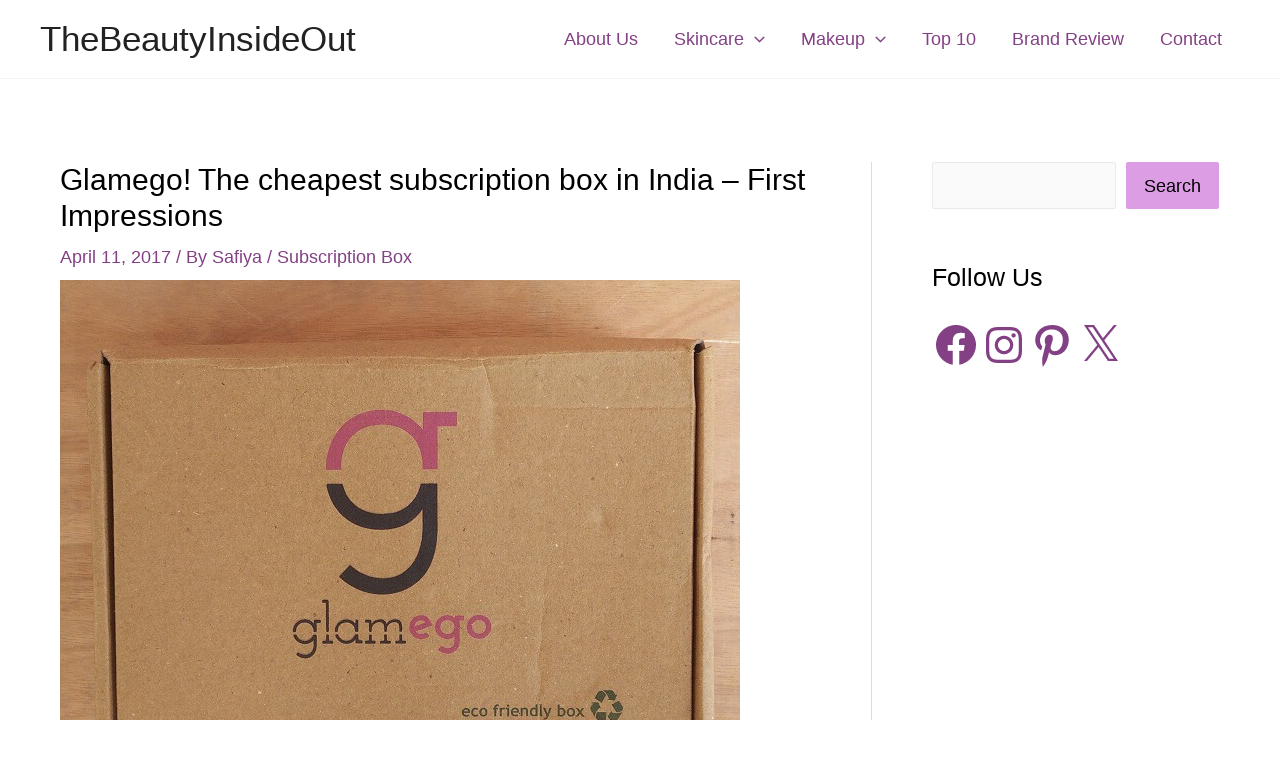

--- FILE ---
content_type: text/html; charset=utf-8
request_url: https://www.google.com/recaptcha/api2/aframe
body_size: 270
content:
<!DOCTYPE HTML><html><head><meta http-equiv="content-type" content="text/html; charset=UTF-8"></head><body><script nonce="vyG9c3NWvxbTOUQwRWJj8Q">/** Anti-fraud and anti-abuse applications only. See google.com/recaptcha */ try{var clients={'sodar':'https://pagead2.googlesyndication.com/pagead/sodar?'};window.addEventListener("message",function(a){try{if(a.source===window.parent){var b=JSON.parse(a.data);var c=clients[b['id']];if(c){var d=document.createElement('img');d.src=c+b['params']+'&rc='+(localStorage.getItem("rc::a")?sessionStorage.getItem("rc::b"):"");window.document.body.appendChild(d);sessionStorage.setItem("rc::e",parseInt(sessionStorage.getItem("rc::e")||0)+1);localStorage.setItem("rc::h",'1768791940067');}}}catch(b){}});window.parent.postMessage("_grecaptcha_ready", "*");}catch(b){}</script></body></html>